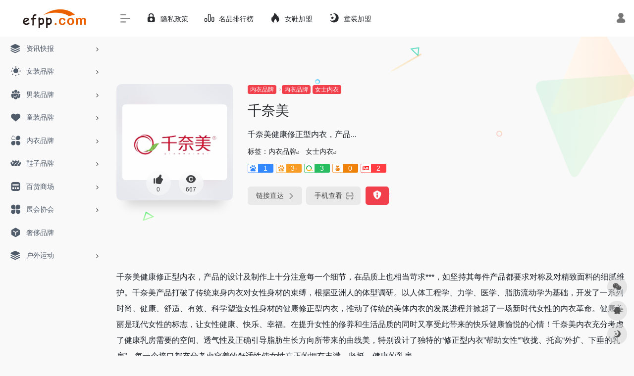

--- FILE ---
content_type: text/html; charset=UTF-8
request_url: https://www.efpp.com/sites/4669.html
body_size: 11114
content:
<!DOCTYPE html>
<html lang="zh-Hans" class="io-grey-mode">
<head> 
<script>
    var default_c = "io-grey-mode";
    var night = document.cookie.replace(/(?:(?:^|.*;\s*)io_night_mode\s*\=\s*([^;]*).*$)|^.*$/, "$1"); 
    try {
        if (night === "0" || (!night && window.matchMedia("(prefers-color-scheme: dark)").matches)) {
            document.documentElement.classList.add("io-black-mode");
            document.documentElement.classList.remove(default_c);
        } else {
            document.documentElement.classList.remove("io-black-mode");
            document.documentElement.classList.add(default_c);
        }
    } catch (_) {}
</script><meta charset="UTF-8">
<meta name="renderer" content="webkit">
<meta name="force-rendering" content="webkit">
<meta http-equiv="X-UA-Compatible" content="IE=edge, chrome=1">
<meta name="viewport" content="width=device-width, initial-scale=1.0, user-scalable=0, minimum-scale=1.0, maximum-scale=0.0, viewport-fit=cover">
<title>千奈美 | 衣品导航主题</title>
<meta name="theme-color" content="#f9f9f9" />
<meta name="keywords" content="千奈美,衣品导航主题" />
<meta name="description" content="千奈美健康修正型内衣，产品..." />
<meta property="og:type" content="article">
<meta property="og:url" content="https://www.efpp.com/sites/4669.html"/> 
<meta property="og:title" content="千奈美 | 衣品导航主题">
<meta property="og:description" content="千奈美健康修正型内衣，产品...">
<meta property="og:image" content="https://www.efpp.com/wp-content/uploads/2024/01/千奈美.png">
<meta property="og:site_name" content="衣品导航主题">
<link rel="shortcut icon" href="https://www.efpp.com/wp-content/uploads/2023/10/1e56f8cae0c3a0428e12e4e6cb7a42f.png">
<link rel="apple-touch-icon" href="https://www.efpp.com/wp-content/uploads/2023/10/1e56f8cae0c3a0428e12e4e6cb7a42f.png">
<!--[if IE]><script src="https://www.efpp.com/wp-content/themes/onenav/js/html5.min.js"></script><![endif]-->
<meta name='robots' content='max-image-preview:large' />
<link rel='dns-prefetch' href='//at.alicdn.com' />
<link rel="alternate" title="oEmbed (JSON)" type="application/json+oembed" href="https://www.efpp.com/wp-json/oembed/1.0/embed?url=https%3A%2F%2Fwww.efpp.com%2Fsites%2F4669.html" />
<link rel="alternate" title="oEmbed (XML)" type="text/xml+oembed" href="https://www.efpp.com/wp-json/oembed/1.0/embed?url=https%3A%2F%2Fwww.efpp.com%2Fsites%2F4669.html&#038;format=xml" />
<style id='wp-img-auto-sizes-contain-inline-css' type='text/css'>
img:is([sizes=auto i],[sizes^="auto," i]){contain-intrinsic-size:3000px 1500px}
/*# sourceURL=wp-img-auto-sizes-contain-inline-css */
</style>
<style id='classic-theme-styles-inline-css' type='text/css'>
/*! This file is auto-generated */
.wp-block-button__link{color:#fff;background-color:#32373c;border-radius:9999px;box-shadow:none;text-decoration:none;padding:calc(.667em + 2px) calc(1.333em + 2px);font-size:1.125em}.wp-block-file__button{background:#32373c;color:#fff;text-decoration:none}
/*# sourceURL=/wp-includes/css/classic-themes.min.css */
</style>
<link rel='stylesheet' id='iconfont-css' href='https://www.efpp.com/wp-content/themes/onenav/css/iconfont.css?ver=4.1812' type='text/css' media='all' />
<link rel='stylesheet' id='iconfont-io-1-css' href='//at.alicdn.com/t/font_1620678_18rbnd2homc.css' type='text/css' media='all' />
<link rel='stylesheet' id='bootstrap-css' href='https://www.efpp.com/wp-content/themes/onenav/css/bootstrap.min.css?ver=4.1812' type='text/css' media='all' />
<link rel='stylesheet' id='lightbox-css' href='https://www.efpp.com/wp-content/themes/onenav/css/jquery.fancybox.min.css?ver=4.1812' type='text/css' media='all' />
<link rel='stylesheet' id='style-css' href='https://www.efpp.com/wp-content/themes/onenav/css/style.min.css?ver=4.1812' type='text/css' media='all' />
<script type="text/javascript" src="https://www.efpp.com/wp-content/themes/onenav/js/jquery.min.js?ver=4.1812" id="jquery-js"></script>
<script type="text/javascript" id="jquery-js-after">
/* <![CDATA[ */
/* <![CDATA[ */ 
        function loadFunc(func) {if (document.all){window.attachEvent("onload",func);}else{window.addEventListener("load",func,false);}}   
        /* ]]]]><![CDATA[> */
//# sourceURL=jquery-js-after
/* ]]> */
</script>
<link rel="canonical" href="https://www.efpp.com/sites/4669.html" />
<style>.customize-width{max-width:1900px}.sidebar-nav{width:220px}@media (min-width: 768px){.main-content{margin-left:220px;}.main-content .page-header{left:220px;}}</style><!-- 自定义代码 -->
<!-- end 自定义代码 -->
</head> 
<body class="wp-singular sites-template-default single single-sites postid-4669 wp-theme-onenav sidebar_no sites">
        <div id="sidebar" class="sticky sidebar-nav fade">
            <div class="modal-dialog h-100  sidebar-nav-inner">
                <div class="sidebar-logo border-bottom border-color">
                    <!-- logo -->
                    <div class="logo overflow-hidden">
                                                <a href="https://www.efpp.com" class="logo-expanded">
                            <img src="https://www.efpp.com/wp-content/uploads/2023/10/23f0983fc47b9f475ab5978e003337c.png" height="40" class="logo-light" alt="衣品导航主题">
                            <img src="https://www.efpp.com/wp-content/uploads/2023/10/c85e4c2f542a27bc42cd608dc69617f.png" height="40" class="logo-dark d-none" alt="衣品导航主题">
                        </a>
                        <a href="https://www.efpp.com" class="logo-collapsed">
                            <img src="https://www.efpp.com/wp-content/uploads/2023/10/3040afb76e80cf6b3f356e39f7c539c.png" height="40" class="logo-light" alt="衣品导航主题">
                            <img src="https://www.efpp.com/wp-content/uploads/2023/10/4a286c08af294da1f2b237a1724a5b6.png" height="40" class="logo-dark d-none" alt="衣品导航主题">
                        </a>
                    </div>
                    <!-- logo end -->
                </div>
                <div class="sidebar-menu flex-fill">
                    <div class="sidebar-scroll" >
                        <div class="sidebar-menu-inner">
                            <ul> 
                                                                                                        <li class="sidebar-item">
                                                                                        <a href="https://www.efpp.com/#term-24" class="" data-change="https://www.efpp.com/#term-24">
                                                <i class="iconfont icon-category icon-fw icon-lg"></i>
                                                <span>资讯快报</span>
                                            </a>
                                            <i class="iconfont icon-arrow-r-m sidebar-more text-sm"></i>
                                            <ul >
                                             
                                                <li>
                                                    <a href="https://www.efpp.com/#term-24-42" class=""><span>女装</span></a>
                                                </li>
                                             
                                                <li>
                                                    <a href="https://www.efpp.com/#term-24-43" class=""><span>男装</span></a>
                                                </li>
                                             
                                                <li>
                                                    <a href="https://www.efpp.com/#term-24-25" class=""><span>童装</span></a>
                                                </li>
                                             
                                                <li>
                                                    <a href="https://www.efpp.com/#term-24-44" class=""><span>鞋品</span></a>
                                                </li>
                                             
                                                <li>
                                                    <a href="https://www.efpp.com/#term-24-1" class=""><span>内衣</span></a>
                                                </li>
                                             
                                                <li>
                                                    <a href="https://www.efpp.com/#term-24-45" class=""><span>会展</span></a>
                                                </li>
                                             
                                                <li>
                                                    <a href="https://www.efpp.com/#term-24-463" class=""><span>百货商场</span></a>
                                                </li>
                                                                                        </ul>
                                        </li>
                                                                        <li class="sidebar-item">
                                                                                        <a href="https://www.efpp.com/#term-2" class="" data-change="https://www.efpp.com/#term-2">
                                                <i class="iconfont icon-light icon-fw icon-lg"></i>
                                                <span>女装品牌</span>
                                            </a>
                                            <i class="iconfont icon-arrow-r-m sidebar-more text-sm"></i>
                                            <ul >
                                             
                                                <li>
                                                    <a href="https://www.efpp.com/#term-2-13" class=""><span>少淑女装</span></a>
                                                </li>
                                             
                                                <li>
                                                    <a href="https://www.efpp.com/#term-2-8" class=""><span>时尚女装</span></a>
                                                </li>
                                             
                                                <li>
                                                    <a href="https://www.efpp.com/#term-2-18" class=""><span>韩版女装</span></a>
                                                </li>
                                             
                                                <li>
                                                    <a href="https://www.efpp.com/#term-2-51" class=""><span>欧美女装</span></a>
                                                </li>
                                             
                                                <li>
                                                    <a href="https://www.efpp.com/#term-2-19" class=""><span>折扣女装</span></a>
                                                </li>
                                             
                                                <li>
                                                    <a href="https://www.efpp.com/#term-2-14" class=""><span>孕妇装</span></a>
                                                </li>
                                             
                                                <li>
                                                    <a href="https://www.efpp.com/#term-2-15" class=""><span>女裤</span></a>
                                                </li>
                                             
                                                <li>
                                                    <a href="https://www.efpp.com/#term-2-16" class=""><span>婚纱礼服</span></a>
                                                </li>
                                             
                                                <li>
                                                    <a href="https://www.efpp.com/#term-2-17" class=""><span>唐装旗袍</span></a>
                                                </li>
                                                                                        </ul>
                                        </li>
                                                                        <li class="sidebar-item">
                                                                                        <a href="https://www.efpp.com/#term-26" class="" data-change="https://www.efpp.com/#term-26">
                                                <i class="io io-tuandui icon-fw icon-lg"></i>
                                                <span>男装品牌</span>
                                            </a>
                                            <i class="iconfont icon-arrow-r-m sidebar-more text-sm"></i>
                                            <ul >
                                             
                                                <li>
                                                    <a href="https://www.efpp.com/#term-26-27" class=""><span>正装</span></a>
                                                </li>
                                             
                                                <li>
                                                    <a href="https://www.efpp.com/#term-26-28" class=""><span>休闲装</span></a>
                                                </li>
                                             
                                                <li>
                                                    <a href="https://www.efpp.com/#term-26-29" class=""><span>商务装</span></a>
                                                </li>
                                                                                        </ul>
                                        </li>
                                                                        <li class="sidebar-item">
                                                                                        <a href="https://www.efpp.com/#term-30" class="" data-change="https://www.efpp.com/#term-30">
                                                <i class="iconfont icon-heart icon-fw icon-lg"></i>
                                                <span>童装品牌</span>
                                            </a>
                                            <i class="iconfont icon-arrow-r-m sidebar-more text-sm"></i>
                                            <ul >
                                             
                                                <li>
                                                    <a href="https://www.efpp.com/#term-30-31" class=""><span>婴幼装</span></a>
                                                </li>
                                             
                                                <li>
                                                    <a href="https://www.efpp.com/#term-30-32" class=""><span>童装4-12岁</span></a>
                                                </li>
                                             
                                                <li>
                                                    <a href="https://www.efpp.com/#term-30-33" class=""><span>少年装13-17岁</span></a>
                                                </li>
                                             
                                                <li>
                                                    <a href="https://www.efpp.com/#term-30-53" class=""><span>时尚童装</span></a>
                                                </li>
                                             
                                                <li>
                                                    <a href="https://www.efpp.com/#term-30-52" class=""><span>韩版童装</span></a>
                                                </li>
                                             
                                                <li>
                                                    <a href="https://www.efpp.com/#term-30-35" class=""><span>童鞋</span></a>
                                                </li>
                                             
                                                <li>
                                                    <a href="https://www.efpp.com/#term-30-34" class=""><span>亲子装</span></a>
                                                </li>
                                             
                                                <li>
                                                    <a href="https://www.efpp.com/#term-30-54" class=""><span>婴幼用品</span></a>
                                                </li>
                                                                                        </ul>
                                        </li>
                                                                        <li class="sidebar-item">
                                                                                        <a href="https://www.efpp.com/#term-36" class="" data-change="https://www.efpp.com/#term-36">
                                                <i class="io io-fuwu icon-fw icon-lg"></i>
                                                <span>内衣品牌</span>
                                            </a>
                                            <i class="iconfont icon-arrow-r-m sidebar-more text-sm"></i>
                                            <ul >
                                             
                                                <li>
                                                    <a href="https://www.efpp.com/#term-36-37" class=""><span>女士内衣</span></a>
                                                </li>
                                             
                                                <li>
                                                    <a href="https://www.efpp.com/#term-36-38" class=""><span>男士内衣</span></a>
                                                </li>
                                             
                                                <li>
                                                    <a href="https://www.efpp.com/#term-36-39" class=""><span>情趣内衣</span></a>
                                                </li>
                                             
                                                <li>
                                                    <a href="https://www.efpp.com/#term-36-40" class=""><span>保暖内衣</span></a>
                                                </li>
                                             
                                                <li>
                                                    <a href="https://www.efpp.com/#term-36-59" class=""><span>家居服</span></a>
                                                </li>
                                             
                                                <li>
                                                    <a href="https://www.efpp.com/#term-36-41" class=""><span>泳装</span></a>
                                                </li>
                                                                                        </ul>
                                        </li>
                                                                        <li class="sidebar-item">
                                                                                        <a href="https://www.efpp.com/#term-46" class="" data-change="https://www.efpp.com/#term-46">
                                                <i class="io io-iowen icon-fw icon-lg"></i>
                                                <span>鞋子品牌</span>
                                            </a>
                                            <i class="iconfont icon-arrow-r-m sidebar-more text-sm"></i>
                                            <ul >
                                             
                                                <li>
                                                    <a href="https://www.efpp.com/#term-46-47" class=""><span>女鞋</span></a>
                                                </li>
                                             
                                                <li>
                                                    <a href="https://www.efpp.com/#term-46-48" class=""><span>男鞋</span></a>
                                                </li>
                                             
                                                <li>
                                                    <a href="https://www.efpp.com/#term-46-140" class=""><span>温州鞋业</span></a>
                                                </li>
                                                                                        </ul>
                                        </li>
                                                                        <li class="sidebar-item">
                                                                                        <a href="https://www.efpp.com/#term-55" class="" data-change="https://www.efpp.com/#term-55">
                                                <i class="iconfont icon-minipanel icon-fw icon-lg"></i>
                                                <span>百货商场</span>
                                            </a>
                                            <i class="iconfont icon-arrow-r-m sidebar-more text-sm"></i>
                                            <ul >
                                             
                                                <li>
                                                    <a href="https://www.efpp.com/#term-55-68" class=""><span>华东百货</span></a>
                                                </li>
                                             
                                                <li>
                                                    <a href="https://www.efpp.com/#term-55-66" class=""><span>华北百货</span></a>
                                                </li>
                                             
                                                <li>
                                                    <a href="https://www.efpp.com/#term-55-70" class=""><span>华南百货</span></a>
                                                </li>
                                             
                                                <li>
                                                    <a href="https://www.efpp.com/#term-55-69" class=""><span>华中百货</span></a>
                                                </li>
                                             
                                                <li>
                                                    <a href="https://www.efpp.com/#term-55-448" class=""><span>东北百货</span></a>
                                                </li>
                                             
                                                <li>
                                                    <a href="https://www.efpp.com/#term-55-64" class=""><span>西南百货</span></a>
                                                </li>
                                             
                                                <li>
                                                    <a href="https://www.efpp.com/#term-55-81" class=""><span>西北百货</span></a>
                                                </li>
                                             
                                                <li>
                                                    <a href="https://www.efpp.com/#term-55-456" class=""><span>港澳台百货</span></a>
                                                </li>
                                                                                        </ul>
                                        </li>
                                                                        <li class="sidebar-item">
                                                                                        <a href="https://www.efpp.com/#term-112" class="" data-change="https://www.efpp.com/#term-112">
                                                <i class="io io-changyongmokuai icon-fw icon-lg"></i>
                                                <span>展会协会</span>
                                            </a>
                                            <i class="iconfont icon-arrow-r-m sidebar-more text-sm"></i>
                                            <ul >
                                             
                                                <li>
                                                    <a href="https://www.efpp.com/#term-112-142" class=""><span>行业协会</span></a>
                                                </li>
                                             
                                                <li>
                                                    <a href="https://www.efpp.com/#term-112-141" class=""><span>展会/时装周</span></a>
                                                </li>
                                                                                        </ul>
                                        </li>
                                                                        <li class="sidebar-item">
                                            <a href="https://www.efpp.com/#term-178" class="">
                                                <i class="io io-app icon-fw icon-lg"></i>
                                                <span>奢侈品牌</span>
                                            </a>
                                        </li> 
                                                                            <li class="sidebar-item">
                                                                                        <a href="https://www.efpp.com/#term-470" class="" data-change="https://www.efpp.com/#term-470">
                                                <i class="iconfont icon-category icon-fw icon-lg"></i>
                                                <span>户外运动</span>
                                            </a>
                                            <i class="iconfont icon-arrow-r-m sidebar-more text-sm"></i>
                                            <ul >
                                             
                                                <li>
                                                    <a href="https://www.efpp.com/#term-470-230" class=""><span>运动品牌</span></a>
                                                </li>
                                             
                                                <li>
                                                    <a href="https://www.efpp.com/#term-470-469" class=""><span>户外品牌</span></a>
                                                </li>
                                                                                        </ul>
                                        </li>
                                 
                            </ul>
                        </div>
                    </div>
                </div>
                <div class="border-top py-2 border-color">
                    <div class="flex-bottom">
                        <ul> 
                             
                        </ul>
                    </div>
                </div>
            </div>
        </div>
        <div class="main-content flex-fill">    <div class=" header-nav">
        <div id="header" class="page-header sticky">
            <div class="navbar navbar-expand-md">
                <div class="container-fluid p-0 position-relative">
                    <div class="position-absolute w-100 text-center">
                        <a href="https://www.efpp.com" class="navbar-brand d-md-none m-0" title="衣品导航主题">
                            <img src="https://www.efpp.com/wp-content/uploads/2023/10/23f0983fc47b9f475ab5978e003337c.png" class="logo-light" alt="衣品导航主题" height="30">
                            <img src="https://www.efpp.com/wp-content/uploads/2023/10/c85e4c2f542a27bc42cd608dc69617f.png" class="logo-dark d-none" alt="衣品导航主题" height="30">
                        </a>
                    </div>
                    <div class="nav-item d-md-none mobile-menu py-2 position-relative"><a href="javascript:" id="sidebar-switch" data-toggle="modal" data-target="#sidebar"><i class="iconfont icon-classification icon-lg"></i></a></div>                    <div class="collapse navbar-collapse order-2 order-md-1">
                        <div class="header-mini-btn">
                            <label>
                                <input id="mini-button" type="checkbox" checked="checked">
                                <svg viewBox="0 0 100 100" xmlns="http://www.w3.org/2000/svg"> 
                                    <path class="line--1" d="M0 40h62c18 0 18-20-17 5L31 55"></path>
                                    <path class="line--2" d="M0 50h80"></path>
                                    <path class="line--3" d="M0 60h62c18 0 18 20-17-5L31 45"></path>
                                </svg>
                            </label>
                        
                        </div>
                                                <ul class="navbar-nav navbar-top site-menu mr-4">
                            <li id="menu-item-48" class="menu-item menu-item-type-post_type menu-item-object-page menu-item-48"><a href="https://www.efpp.com/privacy-policy">
        <i class="iconfont icon-lock icon-fw icon-lg"></i>
                <span>隐私政策</span></a></li>
<li id="menu-item-1391" class="menu-item menu-item-type-post_type menu-item-object-page menu-item-1391"><a href="https://www.efpp.com/top">
        <i class="io io-rankings icon-fw icon-lg"></i>
                <span>名品排行榜</span></a></li>
<li id="menu-item-2401" class="menu-item menu-item-type-post_type menu-item-object-page menu-item-2401"><a href="https://www.efpp.com/ladyshoes-join">
        <i class="iconfont icon-hot icon-fw icon-lg"></i>
                <span>女鞋加盟</span></a></li>
<li id="menu-item-18515" class="menu-item menu-item-type-post_type menu-item-object-page menu-item-18515"><a href="https://www.efpp.com/kids-join">
        <i class="iconfont icon-night icon-fw icon-lg"></i>
                <span>童装加盟</span></a></li>
 
                        </ul>
                    </div>
                    <ul class="nav navbar-menu text-xs order-1 order-md-2 position-relative">
                                                                            <li class="nav-login ml-3 ml-md-4">
                                <a href="https://www.efpp.com/wp-login.php?redirect_to=https%3A%2F%2Fwww.efpp.com%2Fsites%2F4669.html" title="登录"><i class="iconfont icon-user icon-lg"></i></a>
                            </li>
                                                                                            </ul>
                </div>
            </div>
        </div>
        <div class="placeholder"></div>
            </div>
  <div id="content" class="container my-4 my-md-5">
    <div class="background-fx"><img src="https://www.efpp.com/wp-content/themes/onenav/images/fx/shape-01.svg" class="shape-01"><img src="https://www.efpp.com/wp-content/themes/onenav/images/fx/shape-02.svg" class="shape-02"><img src="https://www.efpp.com/wp-content/themes/onenav/images/fx/shape-03.svg" class="shape-03"><img src="https://www.efpp.com/wp-content/themes/onenav/images/fx/shape-04.svg" class="shape-04"><img src="https://www.efpp.com/wp-content/themes/onenav/images/fx/shape-05.svg" class="shape-05"><img src="https://www.efpp.com/wp-content/themes/onenav/images/fx/shape-06.svg" class="shape-06"><img src="https://www.efpp.com/wp-content/themes/onenav/images/fx/shape-07.svg" class="shape-07"><img src="https://www.efpp.com/wp-content/themes/onenav/images/fx/shape-08.svg" class="shape-08"><img src="https://www.efpp.com/wp-content/themes/onenav/images/fx/shape-09.svg" class="shape-09"><img src="https://www.efpp.com/wp-content/themes/onenav/images/fx/shape-10.svg" class="shape-10"><img src="https://www.efpp.com/wp-content/themes/onenav/images/fx/shape-11.svg" class="shape-11"></div><div class="row site-content py-4 py-md-5 mb-xl-5 mb-0 mx-xxxl-n5"><!-- 网址信息 --><div class="col-12 col-sm-5 col-md-4 col-lg-3"><div class="siteico"><div class="blur blur-layer" style="background: transparent url(https://www.efpp.com/wp-content/uploads/2024/01/千奈美.png) no-repeat center center;-webkit-background-size: cover;-moz-background-size: cover;-o-background-size: cover;background-size: cover;animation: rotate 30s linear infinite;"></div><img class="img-cover lazy unfancybox" src="https://www.efpp.com/wp-content/themes/onenav/images/t.png" data-src="https://www.efpp.com/wp-content/uploads/2024/01/千奈美.png"  height="auto" width="auto"  alt="千奈美"><div id="country" class="text-xs custom-piece_c_b country-piece" style="display:none;"><i class="iconfont icon-loading icon-spin"></i></div><div class="tool-actions text-center mt-md-4">
                <a href="javascript:;" data-action="post_like" data-id="4669" class=" btn btn-like btn-icon btn-light rounded-circle p-2 mx-3 mx-md-2 " data-toggle="tooltip" data-placement="top" title="点赞">
                <span class="flex-column text-height-xs">
                    <i class="icon-lg iconfont icon-like"></i>
                    <small class="like-count text-xs mt-1">0</small>
                </span>
                </a><a href="javascript:;" class="btn-share-toggler btn btn-icon btn-light rounded-circle p-2 mx-3 mx-md-2" data-toggle="tooltip" data-placement="top" title="浏览"><span class="flex-column text-height-xs"><i class="icon-lg iconfont icon-chakan"></i><small class="share-count text-xs mt-1">667</small></span></a></div></div></div><div class="col mt-4 mt-sm-0"><div class="site-body text-sm"><a class="btn-cat custom_btn-d mr-1" href="https://www.efpp.com/archives/favorites/underwear">内衣品牌</a><i class="iconfont icon-arrow-r-m custom-piece_c" style="font-size:50%;color:#f1404b;vertical-align:0.075rem"></i><a class='btn-cat custom_btn-d mr-1' href='https://www.efpp.com/archives/favorites/underwear'>内衣品牌</a><a class='btn-cat custom_btn-d mr-1' href='https://www.efpp.com/archives/favorites/lingerie'>女士内衣</a><h1 class="site-name h3 my-3">千奈美</h1><div class="mt-2"><p class="mb-2">千奈美健康修正型内衣，产品...</p>标签：<span class="mr-2"><a href="https://www.efpp.com/archives/favorites/underwear" rel="tag">内衣品牌</a><i class="iconfont icon-wailian text-ss"></i></span> <span class="mr-2"><a href="https://www.efpp.com/archives/favorites/lingerie" rel="tag">女士内衣</a><i class="iconfont icon-wailian text-ss"></i></span><div class="mt-2 sites-seo-load" data-url="www.efpp.com" data-go_to="https://www.efpp.com/go/?url=aHR0cHM6Ly9zZW8uNTExOC5jb20vd3d3LmVmcHAuY29tP3Q9eWRt"><span class="sites-weight loading"></span><span class="sites-weight loading"></span><span class="sites-weight loading"></span><span class="sites-weight loading"></span><span class="sites-weight loading"></span></div><div class="site-go mt-3"><div id="security_check_img"></div><span class="site-go-url"><a href="https://www.efpp.com/sites/4669.html" title="千奈美" target="_blank" class="btn btn-arrow mr-2"><span>链接直达<i class="iconfont icon-arrow-r-m"></i></span></a></span><a href="javascript:" class="btn btn-arrow qr-img"  data-toggle="tooltip" data-placement="bottom" data-html="true" title="<img src='https://www.efpp.com/qr/?text=https://www.efpp.com/sites/4669.html&#038;size=150&#038;margin=10' width='150'>"><span>手机查看<i class="iconfont icon-qr-sweep"></i></span></a><a href="javascript:" class="btn btn-danger qr-img tooltip-toggle rounded-lg" data-post_id="4669" data-toggle="modal" data-placement="top" data-target="#report-sites-modal" title="反馈"><i class="iconfont icon-statement icon-lg"></i></a></div></div></div></div><!-- 网址信息 end --></div>    <main class="content" role="main">
        <div class="content-wrap">
            <div class="content-layout">
                    <div class="panel site-content card transparent"> 
        <div class="card-body p-0">
            <div class="apd-bg">
                            </div> 
            <div class="panel-body single my-4 ">
                <p>千奈美健康修正型内衣，产品的设计及制作上十分注意每一个细节，在品质上也相当苛求***，如坚持其每件产品都要求对称及对精致面料的细腻维护。千奈美产品打破了传统束身内衣对女性身材的束缚，根据亚洲人的体型调研。以人体工程学、力学、医学、脂肪流动学为基础，开发了一系列时尚、健康、舒适、有效、科学塑造女性身材的健康修正型内衣，推动了传统的美体内衣的发展进程并掀起了一场新时代女性的内衣革命。健康美丽是现代女性的标志，让女性健康、快乐、幸福。在提升女性的修养和生活品质的同时又享受此带来的快乐健康愉悦的心情！千奈美内衣充分考虑了健康乳房需要的空间、透气性及正确引导脂肪生长方向所带来的曲线美，特别设计了独特的“修正型内衣”帮助女性“”收拢、托高“外扩、下垂的乳房”，每一个接口都充分考虑穿着的舒适性使女性真正的拥有丰满、坚挺、健康的乳房。</p>
            </div>
        </div>
    </div>
        <h2 class="text-gray text-lg my-4"><i class="iconfont icon-zouxiang mr-1"></i>数据统计</h2>
    <div class="card io-chart"> 
        <div id="chart-container" class="" style="height:300px" data-type="sites" data-post_id="4669" data-nonce="532be2df5a">
            <div class="chart-placeholder p-4">
                <div class="legend">
                    <span></span>
                    <span></span>
                    <span></span>
                </div>
                <div class="pillar">
                    <span style="height:40%"></span>
                    <span style="height:60%"></span>
                    <span style="height:30%"></span>
                    <span style="height:70%"></span>
                    <span style="height:80%"></span>
                    <span style="height:60%"></span>
                    <span style="height:90%"></span>
                    <span style="height:50%"></span>
                </div>
            </div>
        </div> 
    </div> 
                    <h2 class="text-gray text-lg my-4"><i class="site-tag iconfont icon-tag icon-lg mr-1" ></i>相关导航</h2>
                <div class="row mb-n4"> 
                                    <div class="url-card  col-sm-6 col-md-4 ">
                
        <div class="url-body default ">    
            <a href="javascript:"  rel="external nofollow noopener" data-id="3256" data-url="" class="card no-c  mb-4 site-3256" data-toggle="tooltip" data-placement="bottom"  title="没有 url">
                <div class="card-body url-content d-flex align-items-center"> 
                                        <div class="url-img rounded-circle mr-2 d-flex align-items-center justify-content-center">
                        <img class=" lazy unfancybox" src="https://www.efpp.com/wp-content/themes/onenav/images/favicon.png" data-src="https://www.efpp.com/wp-content/themes/onenav/images/favicon.png"  height="auto" width="auto"  alt="若西之恋 rosie&#8217;s love"> 
                    </div>
                                        <div class="url-info flex-fill">
                        <div class="text-sm overflowClip_1">
                        <strong>若西之恋 rosie&#8217;s love</strong>
                        </div>
                        <p class="overflowClip_1 m-0 text-muted text-xs">若西之恋，知名独立设计师内...</p>
                    </div>
                </div> 
            </a> 
                    </div>
                </div>
                            <div class="url-card  col-sm-6 col-md-4 ">
                
        <div class="url-body default ">    
            <a href="javascript:"  rel="external nofollow noopener" data-id="3239" data-url="" class="card no-c  mb-4 site-3239" data-toggle="tooltip" data-placement="bottom"  title="没有 url">
                <div class="card-body url-content d-flex align-items-center"> 
                                        <div class="url-img rounded-circle mr-2 d-flex align-items-center justify-content-center">
                        <img class=" lazy unfancybox" src="https://www.efpp.com/wp-content/themes/onenav/images/favicon.png" data-src="https://www.efpp.com/wp-content/themes/onenav/images/favicon.png"  height="auto" width="auto"  alt="十月芽 shiyueya"> 
                    </div>
                                        <div class="url-info flex-fill">
                        <div class="text-sm overflowClip_1">
                        <strong>十月芽 shiyueya</strong>
                        </div>
                        <p class="overflowClip_1 m-0 text-muted text-xs">品牌理念：   LOGO采用“十月...</p>
                    </div>
                </div> 
            </a> 
                    </div>
                </div>
                            <div class="url-card  col-sm-6 col-md-4 ">
                
        <div class="url-body default ">    
            <a href="javascript:"  rel="external nofollow noopener" data-id="4469" data-url="" class="card no-c  mb-4 site-4469" data-toggle="tooltip" data-placement="bottom"  title="没有 url">
                <div class="card-body url-content d-flex align-items-center"> 
                                        <div class="url-img rounded-circle mr-2 d-flex align-items-center justify-content-center">
                        <img class=" lazy unfancybox" src="https://www.efpp.com/wp-content/themes/onenav/images/favicon.png" data-src="https://www.efpp.com/wp-content/themes/onenav/images/favicon.png"  height="auto" width="auto"  alt="艾恋 IREAN"> 
                    </div>
                                        <div class="url-info flex-fill">
                        <div class="text-sm overflowClip_1">
                        <strong>艾恋 IREAN</strong>
                        </div>
                        <p class="overflowClip_1 m-0 text-muted text-xs">公司主营品牌“艾恋”销售网点...</p>
                    </div>
                </div> 
            </a> 
                    </div>
                </div>
                            <div class="url-card  col-sm-6 col-md-4 ">
                
        <div class="url-body default ">    
            <a href="javascript:"  rel="external nofollow noopener" data-id="3205" data-url="" class="card no-c  mb-4 site-3205" data-toggle="tooltip" data-placement="bottom"  title="没有 url">
                <div class="card-body url-content d-flex align-items-center"> 
                                        <div class="url-img rounded-circle mr-2 d-flex align-items-center justify-content-center">
                        <img class=" lazy unfancybox" src="https://www.efpp.com/wp-content/themes/onenav/images/favicon.png" data-src="https://www.efpp.com/wp-content/themes/onenav/images/favicon.png"  height="auto" width="auto"  alt="美速 mesu"> 
                    </div>
                                        <div class="url-info flex-fill">
                        <div class="text-sm overflowClip_1">
                        <strong>美速 mesu</strong>
                        </div>
                        <p class="overflowClip_1 m-0 text-muted text-xs">投资：5-10万风格：性感内衣,...</p>
                    </div>
                </div> 
            </a> 
                    </div>
                </div>
                            <div class="url-card  col-sm-6 col-md-4 ">
                
        <div class="url-body default ">    
            <a href="javascript:"  rel="external nofollow noopener" data-id="4209" data-url="" class="card no-c  mb-4 site-4209" data-toggle="tooltip" data-placement="bottom"  title="没有 url">
                <div class="card-body url-content d-flex align-items-center"> 
                                        <div class="url-img rounded-circle mr-2 d-flex align-items-center justify-content-center">
                        <img class=" lazy unfancybox" src="https://www.efpp.com/wp-content/themes/onenav/images/favicon.png" data-src="https://www.efpp.com/wp-content/themes/onenav/images/favicon.png"  height="auto" width="auto"  alt="欧戈 angell"> 
                    </div>
                                        <div class="url-info flex-fill">
                        <div class="text-sm overflowClip_1">
                        <strong>欧戈 angell</strong>
                        </div>
                        <p class="overflowClip_1 m-0 text-muted text-xs">品牌特征：  欧戈，具有意大...</p>
                    </div>
                </div> 
            </a> 
                    </div>
                </div>
                            <div class="url-card  col-sm-6 col-md-4 ">
                
        <div class="url-body default ">    
            <a href="javascript:"  rel="external nofollow noopener" data-id="4244" data-url="" class="card no-c  mb-4 site-4244" data-toggle="tooltip" data-placement="bottom"  title="没有 url">
                <div class="card-body url-content d-flex align-items-center"> 
                                        <div class="url-img rounded-circle mr-2 d-flex align-items-center justify-content-center">
                        <img class=" lazy unfancybox" src="https://www.efpp.com/wp-content/themes/onenav/images/favicon.png" data-src="https://www.efpp.com/wp-content/themes/onenav/images/favicon.png"  height="auto" width="auto"  alt="海林 Ocean &#038; Forest Underwear"> 
                    </div>
                                        <div class="url-info flex-fill">
                        <div class="text-sm overflowClip_1">
                        <strong>海林 Ocean &#038; Forest Underwear</strong>
                        </div>
                        <p class="overflowClip_1 m-0 text-muted text-xs">上海海林实业有限公司系集生...</p>
                    </div>
                </div> 
            </a> 
                    </div>
                </div>
                            </div>
                
<!-- comments -->
<div id="comments" class="comments">
	<h2 id="comments-list-title" class="comments-title h5 mx-1 my-4">
		<i class="iconfont icon-comment"></i>
		<span class="noticom">
			<a href="https://www.efpp.com/sites/4669.html#respond" class="comments-title" >暂无评论</a> 
		</span>
	</h2> 
	<div class="card">
		<div class="card-body"> 
						<div id="respond_box">
				<div id="respond" class="comment-respond">
										<form id="commentform" class="text-sm mb-4">	
						<div class="visitor-avatar d-flex flex-fill mb-2">
														<img class="v-avatar rounded-circle" src="https://www.efpp.com/wp-content/themes/onenav/images/gravatar.jpg">
													</div> 
						<div class="comment-textarea mb-3">
							<textarea name="comment" id="comment" class="form-control" placeholder="输入评论内容..." tabindex="4" cols="50" rows="3"></textarea>
						</div>
							
						<div id="comment-author-info" class="row  row-sm">
							<div class="col-12 col-md-6 mb-3"><input type="text" name="author" id="author" class="form-control" value="" size="22" placeholder="昵称" tabindex="2"/></div>	
							<div class="col-12 col-md-6 mb-3"><input type="text" name="email" id="email" class="form-control" value="" size="22" placeholder="邮箱" tabindex="3" /></div>
						</div>
																		<div class="com-footer d-flex justify-content-end flex-wrap">
							<input type="hidden" id="_wpnonce" name="_wpnonce" value="f9c62ad592" /><input type="hidden" name="_wp_http_referer" value="/sites/4669.html" />							<a rel="nofollow" id="cancel-comment-reply-link" style="display: none;" href="javascript:;" class="btn btn-light custom_btn-outline mx-2">再想想</a>
														<button class="btn btn-dark custom_btn-d ml-2" type="submit" id="submit">发表评论</button>
							<input type="hidden" name="action" value="ajax_comment"/>
							<input type='hidden' name='comment_post_ID' value='4669' id='comment_post_ID' />
<input type='hidden' name='comment_parent' id='comment_parent' value='0' />
						</div>
					</form>
					<div class="clear"></div>
									</div>
			</div>	
						<div id="loading-comments"><span></span></div>
						<div class="not-comment card"><div class="card-body nothing text-center color-d">暂无评论...</div></div>
					
		</div>	
	</div>
</div><!-- comments end -->
            </div><!-- content-layout end -->
        </div><!-- content-wrap end -->
        </main>
</div><!-- container end -->
 
<div class="main-footer footer-stick p-4 footer-type-def">

    <div class="footer-inner ">
        <div class="footer-text ">
                        <div class="footer-copyright text-xs">
            Copyright © 2026 <a href="https://www.efpp.com" title="衣品导航主题" class="" rel="home">衣品导航主题</a>&nbsp;由<a href="https://www.iotheme.cn/?aff=" title="一为主题-精品wordpress主题" target="_blank" class="" rel="noopener"><strong> OneNav </strong></a>强力驱动&nbsp            </div>
        </div>
    </div>
</div>
</div><!-- main-content end -->

<footer>
    <div id="footer-tools" class="d-flex flex-column">
        <a href="javascript:" id="go-to-up" class="btn rounded-circle go-up m-1" rel="go-top">
            <i class="iconfont icon-to-up"></i>
        </a>
        <a class="btn rounded-circle custom-tool0 m-1 qr-img" href="javascript:;" data-toggle="tooltip" data-html="true" data-placement="left" title="<img src='https://www.efpp.com/wp-content/themes/onenav/images/wechat_qrcode.png' height='100' width='100'>">
                    <i class="iconfont icon-wechat"></i>
                </a><a class="btn rounded-circle custom-tool1 m-1" href="http://wpa.qq.com/msgrd?V=3&amp;uin=xxxxxxxx&amp;Site=QQ&amp;Menu=yes" target="_blank"  data-toggle="tooltip" data-placement="left" title="QQ" rel="external noopener nofollow">
                    <i class="iconfont icon-qq"></i>
                </a>                                        <a href="javascript:" id="switch-mode" class="btn rounded-circle switch-dark-mode m-1" data-toggle="tooltip" data-placement="left" title="夜间模式">
            <i class="mode-ico iconfont icon-light"></i>
        </a>
            </div>
</footer>
<script type="speculationrules">
{"prefetch":[{"source":"document","where":{"and":[{"href_matches":"/*"},{"not":{"href_matches":["/wp-*.php","/wp-admin/*","/wp-content/uploads/*","/wp-content/*","/wp-content/plugins/*","/wp-content/themes/onenav/*","/*\\?(.+)"]}},{"not":{"selector_matches":"a[rel~=\"nofollow\"]"}},{"not":{"selector_matches":".no-prefetch, .no-prefetch a"}}]},"eagerness":"conservative"}]}
</script>
    <div class="modal fade add_new_sites_modal" id="report-sites-modal" tabindex="-1" role="dialog" aria-labelledby="report-sites-title" aria-hidden="true">
        <div class="modal-dialog modal-dialog-centered" role="document">
            <div class="modal-content">
                <div class="modal-header">
                    <h5 class="modal-title text-md" id="report-sites-title">反馈</h5>
                    <button type="button" id="close-sites-modal" class="close io-close" data-dismiss="modal" aria-label="Close">
                        <i aria-hidden="true" class="iconfont icon-close-circle text-xl"></i>
                    </button>
                </div>
                <div class="modal-body"> 
                    <div class="alert alert-info" role="alert">
                    <i class="iconfont icon-statement "></i> 让我们一起共建文明社区！您的反馈至关重要！                    </div>
                    <form id="report-form" method="post"> 
                        <input type="hidden" name="post_id" value="4669">
                        <input type="hidden" name="action" value="report_site_content">
                        <div class="form-row">
                            <div class="col-6 py-1">
                                <label><input type="radio" name="reason" class="reason-type-1" value="1" checked> 已失效</label>
                            </div><div class="col-6 py-1">
                                <label><input type="radio" name="reason" class="reason-type-2" value="2" > 重定向&变更</label>
                            </div><div class="col-6 py-1">
                                <label><input type="radio" name="reason" class="reason-type-3" value="3" > 已屏蔽</label>
                            </div><div class="col-6 py-1">
                                <label><input type="radio" name="reason" class="reason-type-4" value="4" > 敏感内容</label>
                            </div><div class="col-6 py-1">
                                <label><input type="radio" name="reason" class="reason-type-0" value="0" > 其他</label>
                            </div>                        </div>
                        <div class="form-group other-reason-input" style="display: none;">
                            <input type="text" class="form-control other-reason" value="" placeholder="其它信息，可选">
                        </div>  
                        <div class="form-group redirect-url-input" style="display: none;">
                            <input type="text" class="form-control redirect-url" value="" placeholder="重定向&变更后的地址">
                        </div> 
                        <div class=" text-center">
                            <button type="submit" class="btn btn-danger">提交反馈</button>
                        </div> 
                    </form>
                </div> 
            </div>
        </div>
        <script>
        $(function () {
            $('.tooltip-toggle').tooltip();
            $('input[type=radio][name=reason]').change(function() {
                var t = $(this); 
                var reason = $('.other-reason-input');
                var url = $('.redirect-url-input');
                reason.hide();
                url.hide();
                if(t.val()==='0'){
                    reason.show();
                }else if(t.val()==='2'){
                    url.show();
                }
            }); 
            $(document).on("submit",'#report-form', function(event){
                event.preventDefault(); 
                var t = $(this); 
                var reason = t.find('input[name="reason"]:checked').val();
                if(reason === "0"){
                    reason = t.find('.other-reason').val();
                    if(reason==""){
                        showAlert(JSON.parse('{"status":4,"msg":"信息不能为空！"}'));
                        return false;
                    }
                }
                if(reason === "2"){
                    if(t.find('.redirect-url').val()==""){
                        showAlert(JSON.parse('{"status":4,"msg":"信息不能为空！"}'));
                        return false;
                    }
                }
                $.ajax({
                    url: 'https://www.efpp.com/wp-admin/admin-ajax.php',
                    type: 'POST', 
                    dataType: 'json',
                    data: {
                        action : t.find('input[name="action"]').val(),
                        post_id : t.find('input[name="post_id"]').val(),
                        reason : reason,
                        redirect : t.find('.redirect-url').val(),
                    },
                })
                .done(function(response) {   
                    if(response.status == 1){
                        $('#report-sites-modal').modal('hide');
                    } 
                    showAlert(response);
                })
                .fail(function() {  
                    showAlert(JSON.parse('{"status":4,"msg":"网络错误 --."}'));
                }); 
                return false;
            });
        });
        </script>
    </div>
    <script type="text/javascript" src="https://www.efpp.com/wp-content/themes/onenav/js/popper.min.js?ver=4.1812" id="popper-js"></script>
<script type="text/javascript" src="https://www.efpp.com/wp-content/themes/onenav/js/bootstrap.min.js?ver=4.1812" id="bootstrap-js"></script>
<script type="text/javascript" src="https://www.efpp.com/wp-content/themes/onenav/js/theia-sticky-sidebar.js?ver=4.1812" id="sidebar-js"></script>
<script type="text/javascript" src="https://www.efpp.com/wp-content/themes/onenav/js/lazyload.min.js?ver=4.1812" id="lazyload-js"></script>
<script type="text/javascript" src="https://www.efpp.com/wp-content/themes/onenav/js/jquery.fancybox.min.js?ver=4.1812" id="lightbox-js-js"></script>
<script type="text/javascript" id="appjs-js-extra">
/* <![CDATA[ */
var theme = {"ajaxurl":"https://www.efpp.com/wp-admin/admin-ajax.php","uri":"https://www.efpp.com/wp-content/themes/onenav","loginurl":"https://www.efpp.com/wp-login.php?redirect_to=https%3A%2F%2Fwww.efpp.com%2Fsites%2F4669.html","sitesName":"\u8863\u54c1\u5bfc\u822a\u4e3b\u9898","addico":"https://www.efpp.com/wp-content/themes/onenav/images/add.png","order":"asc","formpostion":"top","defaultclass":"io-grey-mode","isCustomize":"","icourl":"https://api.iowen.cn/favicon/","icopng":".png","urlformat":"1","customizemax":"10","newWindow":"1","lazyload":"1","minNav":"","loading":"","hotWords":"baidu","classColumns":" col-2a col-sm-2a col-md-2a col-lg-3a col-xl-5a col-xxl-6a ","apikey":"WyJNakF5TVRJMk16Z3hNalkzIiwiV21SMFdrMDJZbWRvV2xwbFdXeEVaamR6YzJKcmVFdEJWRlpuUkd4MCJd","isHome":"","version":"4.1812"};
var localize = {"liked":"\u60a8\u5df2\u7ecf\u8d5e\u8fc7\u4e86!","like":"\u8c22\u8c22\u70b9\u8d5e!","networkerror":"\u7f51\u7edc\u9519\u8bef --.","selectCategory":"\u4e3a\u4ec0\u4e48\u4e0d\u9009\u5206\u7c7b\u3002","addSuccess":"\u6dfb\u52a0\u6210\u529f\u3002","timeout":"\u8bbf\u95ee\u8d85\u65f6\uff0c\u8bf7\u518d\u8bd5\u8bd5\uff0c\u6216\u8005\u624b\u52a8\u586b\u5199\u3002","lightMode":"\u65e5\u95f4\u6a21\u5f0f","nightMode":"\u591c\u95f4\u6a21\u5f0f","editBtn":"\u7f16\u8f91","okBtn":"\u786e\u5b9a","urlExist":"\u8be5\u7f51\u5740\u5df2\u7ecf\u5b58\u5728\u4e86 --.","cancelBtn":"\u53d6\u6d88","successAlert":"\u6210\u529f","infoAlert":"\u4fe1\u606f","warningAlert":"\u8b66\u544a","errorAlert":"\u9519\u8bef","extractionCode":"\u7f51\u76d8\u63d0\u53d6\u7801\u5df2\u590d\u5236\uff0c\u70b9\u201c\u786e\u5b9a\u201d\u8fdb\u5165\u4e0b\u8f7d\u9875\u9762\u3002","wait":"\u8bf7\u7a0d\u5019","loading":"\u6b63\u5728\u5904\u7406\u8bf7\u7a0d\u540e...","userAgreement":"\u8bf7\u5148\u9605\u8bfb\u5e76\u540c\u610f\u7528\u6237\u534f\u8bae","reSend":"\u79d2\u540e\u91cd\u65b0\u53d1\u9001","weChatPay":"\u5fae\u4fe1\u652f\u4ed8","alipay":"\u652f\u4ed8\u5b9d","scanQRPay":"\u8bf7\u626b\u7801\u652f\u4ed8","payGoto":"\u652f\u4ed8\u6210\u529f\uff0c\u9875\u9762\u8df3\u8f6c\u4e2d"};
//# sourceURL=appjs-js-extra
/* ]]> */
</script>
<script type="text/javascript" src="https://www.efpp.com/wp-content/themes/onenav/js/app.min.js?ver=4.1812" id="appjs-js"></script>
<script type="text/javascript" id="appjs-js-after">
/* <![CDATA[ */
/* <![CDATA[ */ 
    $(document).ready(function(){if($("#search-text")[0]){$("#search-text").focus();}});
    /* ]]]]><![CDATA[> */
//# sourceURL=appjs-js-after
/* ]]> */
</script>
<script type="text/javascript" src="https://www.efpp.com/wp-includes/js/comment-reply.min.js?ver=6.9" id="comment-reply-js" async="async" data-wp-strategy="async" fetchpriority="low"></script>
<script type="text/javascript" src="https://www.efpp.com/wp-content/themes/onenav/js/comments-ajax.js?ver=4.1812" id="comments-ajax-js"></script>
<script type="text/javascript" src="https://www.efpp.com/wp-content/themes/onenav/js/echarts.min.js?ver=4.1812" id="echarts-js"></script>
<script type="text/javascript" src="https://www.efpp.com/wp-content/themes/onenav/js/sites-chart.js?ver=4.1812" id="sites-chart-js"></script>
    <script type="text/javascript">
        console.log("数据库查询：37次 | 页面生成耗时：0.378428s");
    </script>
 
<!-- 自定义代码 -->
<!-- end 自定义代码 -->
</body>
</html>